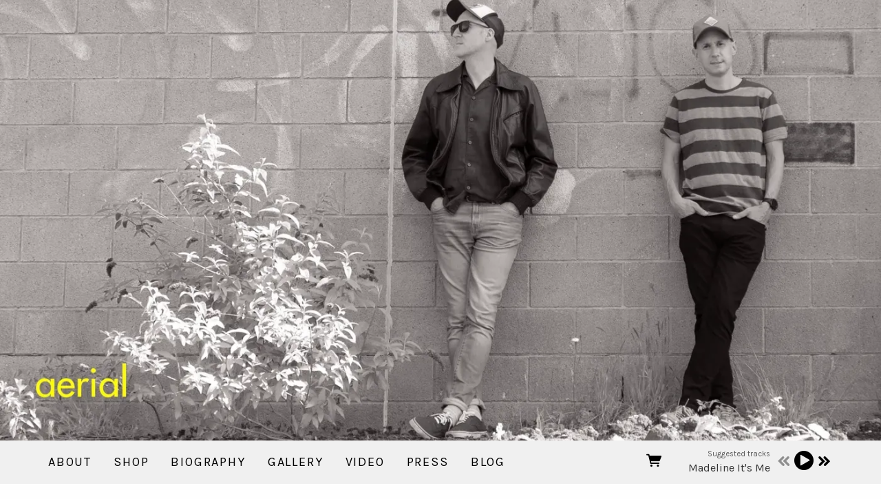

--- FILE ---
content_type: text/html;charset=utf-8
request_url: https://www.aerial-music.com/products/aodl-eco-mix-vinyl-plus-wdtthas-cd-bundle
body_size: 33595
content:
<!doctype html>
<html prefix="og: http://ogp.me/ns#">
  <head>
    <link rel="preconnect" href="https://musicglue-images-prod.global.ssl.fastly.net" />
    <link rel="preconnect" href="https://musicglue-wwwassets.global.ssl.fastly.net" />
    <link rel="dns-prefetch" href="https://musicglue-images-prod.global.ssl.fastly.net" />
    <link rel="dns-prefetch" href="https://musicglue-wwwassets.global.ssl.fastly.net" />
    <link rel="preload" href="https://musicglue-themes.global.ssl.fastly.net/stylesheets/604bc79c-45ec-44b4-8c6d-7dc444d47036/164/5fa814b6-1234-45fb-add0-7ef108def902/torrent.css?v=1" as="style" />
    
    <link rel="preload" href="https://musicglue-production-profile-components.global.ssl.fastly.net/brkwtr/vendor/e7/d1/f9/a1/ed/1a/d7/fb/f0/77.js?v=1" as="script" crossorigin="anonymous" />
    <link rel="preload" href="https://musicglue-production-profile-components.global.ssl.fastly.net/brkwtr/locale.en/9c/20/c4/f4/b5/41/f8/28/f3/ca.js?v=1" as="script" crossorigin="anonymous" />
    <link rel="preload" href="https://musicglue-production-profile-components.global.ssl.fastly.net/brkwtr/app/02/25/b3/82/76/82/f4/b3/da/9e.js?v=1" as="script" crossorigin="anonymous" />
    


    <meta charset="utf-8" />
    <meta http-equiv="x-ua-compatible" content="ie=edge">
    <meta name="viewport" content="width=device-width, initial-scale=1" />

    <title>AoDL (Eco-mix Vinyl) + WDTTHAS (CD) Bundle - aerial</title>

    

    
    

    <link rel="icon" type="image/png" href="https://musicglue-images-prod.global.ssl.fastly.net/aerial/profile/images/g.png?u=aHR0cHM6Ly9tdXNpY2dsdWV3d3dhc3NldHMuczMuYW1hem9uYXdzLmNvbS9nLnBuZw%3D%3D&amp;height=16&amp;width=16&amp;v=2" sizes="16x16">
    <link rel="icon" type="image/png" href="https://musicglue-images-prod.global.ssl.fastly.net/aerial/profile/images/g.png?u=aHR0cHM6Ly9tdXNpY2dsdWV3d3dhc3NldHMuczMuYW1hem9uYXdzLmNvbS9nLnBuZw%3D%3D&amp;height=32&amp;width=32&amp;v=2" sizes="32x32">
    <link rel="apple-touch-icon" sizes="180x180" href="https://musicglue-images-prod.global.ssl.fastly.net/aerial/profile/images/g.png?u=aHR0cHM6Ly9tdXNpY2dsdWV3d3dhc3NldHMuczMuYW1hem9uYXdzLmNvbS9nLnBuZw%3D%3D&amp;height=180&amp;width=180&amp;bg=%23ffffff&amp;v=2">

    <link rel="stylesheet" type="text/css" href="https://musicglue-themes.global.ssl.fastly.net/stylesheets/604bc79c-45ec-44b4-8c6d-7dc444d47036/164/5fa814b6-1234-45fb-add0-7ef108def902/torrent.css?v=1" id="themeStyleSheet">

    <script>
      window.BASE_URL = 'https://www.aerial-music.com';
      window.GRAPH_URL = '/__graph';
      window.PREVIEW_ORIGIN = '';
      window.PROFILE_ID = '193ac4e0-640d-0131-600e-72ba1b90c90f';
      
      window.PROFILE_PATH = '';
      window.PROFILE_URL = 'https://www.aerial-music.com';
      window.SHRINKRAY_URL = 'https://musicglue-images-prod.global.ssl.fastly.net/resize';
      window.COUNTRY = 'us';
    </script>

    

    

    
      
      
        <meta property="og:description" content="2 album bundle" />
      
    
      
      
        <meta name="description" content="2 album bundle" />
      
    
      
      
        <meta property="og:title" content="aerial - AoDL (Eco-mix Vinyl) + WDTTHAS (CD) Bundle" />
      
    
      
      
        <meta property="og:image" content="https://musicglue-images-prod.global.ssl.fastly.net/aerial/profile/images?u=aHR0cHM6Ly9tdXNpY2dsdWUtdXNlci1hcHAtcC01LXAuczMuYW1hem9uYXdzLmNvbS9vcmlnaW5hbHMvYTJhOTRhMTQtYjg3OS00NDFkLWFlYjgtNWVlNGZhODlmODI5&amp;height=1200&amp;mode=fit&amp;width=1200&amp;v=2" />
      
    
      
      
        <meta property="og:url" content="https://www.aerial-music.com/products/aodl-eco-mix-vinyl-plus-wdtthas-cd-bundle" />
      
    
      
      
        
        <script type="application/ld+json">
          {"@context":"http://schema.org/","@type":"Product","brand":{"@type":"Organization","name":"aerial"},"category":null,"name":"AoDL (Eco-mix Vinyl) + WDTTHAS (CD) Bundle","image":"https://musicglue-images-prod.global.ssl.fastly.net/aerial/profile/images?u=aHR0cHM6Ly9tdXNpY2dsdWUtdXNlci1hcHAtcC01LXAuczMuYW1hem9uYXdzLmNvbS9vcmlnaW5hbHMvYTJhOTRhMTQtYjg3OS00NDFkLWFlYjgtNWVlNGZhODlmODI5&height=1200&mode=fit&width=1200&v=2","description":"2 album bundle","offers":{"@type":"Offer","availability":"InStock","url":"https://www.aerial-music.com/products/aodl-eco-mix-vinyl-plus-wdtthas-cd-bundle","price":"44.74","priceCurrency":"USD"}}
        </script>
        
      
    
      
      
        <meta property="og:site_name" content="aerial" />
      
    
      
      
        <meta property="og:type" content="website" />
      
    
  </head>

  <body
      data-page-categories=""
      data-page-layout="single-column"
      data-page-path="/products/:identifier"
      data-page-tags="alternative rock indie pop pop power pop upsells"
      data-page-type="product upsells"
  >
    <div id="root">
      <div class="mg-layout">
        <div class="wrapper">
          
            <header class="Header">
  <section class="BannerWrapper">
    <div class="Banner">
      <div class="Banner-content">
        
        <h1 class="Banner-title">
          <a href="/">
            <span>aerial</span>
          </a>
        </h1>
      </div>
    </div>
  </section>
</header>
<div class="MenuWrapper" data-scroll data-scroll-trigger=".Header" data-scroll-outclass="sticky">
  <div class="container">
    <div class="header-bar">
      <div role="main" class="TopMenu">
        
        <nav class="Menu">
          
              <a
              href="/"
              target="_self"
              title="About"
              class="Link MenuLink MenuLink_inactive InternalLink"
              
            >
              About
            </a>
          
              <a
              href="/shop"
              target="_self"
              title="Shop"
              class="Link MenuLink MenuLink_inactive InternalLink"
              
            >
              Shop
            </a>
          
              <a
              href="/biography"
              target="_self"
              title="Biography"
              class="Link MenuLink MenuLink_inactive InternalLink"
              
            >
              Biography
            </a>
          
              <a
              href="/gallery"
              target="_self"
              title="Gallery"
              class="Link MenuLink MenuLink_inactive InternalLink"
              
            >
              Gallery
            </a>
          
              <a
              href="/video"
              target="_self"
              title="Video"
              class="Link MenuLink MenuLink_inactive InternalLink"
              
            >
              Video
            </a>
          
              <a
              href="/press"
              target="_self"
              title="Press"
              class="Link MenuLink MenuLink_inactive InternalLink"
              
            >
              Press
            </a>
          
              <a
              href="/blog"
              target="_self"
              title="Blog"
              class="Link MenuLink MenuLink_inactive InternalLink"
              
            >
              Blog
            </a>
          
        </nav>
        <div class="MobileMenu-background" data-action="removeClass" data-remove-class-target=".TopMenu" data-remove-class-value="TopMenu_expanded"></div>
      </div>
      <div class="HeaderBar">
        <div class="HeaderBar-content">
          
            <button class="MobileMenuToggle Button" data-action="toggleClass" data-toggle-class-target=".TopMenu" data-toggle-class-value="TopMenu_expanded">
              Menu
            </button>
          
          
            <div class="MobileStreamPlayerToggle">
              <button data-action="toggleClass" data-toggle-class-target=".HeaderBarStreamPlayer" data-toggle-class-value="HeaderBarStreamPlayer_expanded"></button>
            </div>
          
          
          
          <div class="HeaderBarBasket">
            <span data-component="ReservationExpiry" class="Component " data-props="e30="></span>

            <a href="/basket" rel="nofollow" class="HeaderBarBasket-link">
              <span data-component="BasketCount" class="Component HeaderBarBasket-count" data-props="e30="></span>
              <span class="HeaderBarBasket-link-icon"></span>
            </a>
          </div>
        </div>
      </div>
      <div class="HeaderBarStreamPlayer">
        <div class="StreamPlayer">
          <div class="StreamPlayer-controls">
            <div class="StreamPlayer-track">
              <span data-component="NowPlayingPlaylist" class="Component StreamPlayer-track-collection" data-props="e30="></span>
              <span data-component="NowPlayingTitle" class="Component StreamPlayer-track-title" data-props="e30="></span>
            </div>
            <span data-component="PrevTrack" class="Component " data-props="e30="></span>
            <span data-component="TogglePlayback" class="Component " data-props="e30="></span>
            <span data-component="NextTrack" class="Component " data-props="e30="></span>
          </div>
        </div>
      </div>
      
    </div>
  </div>
  <span data-component="LoadingBar" class="Component " data-props="e30="></span>
</div>

          

          <main class="Main content FullWidthTemplate">
  <div class="row MainWrapper">
    <div class="container">
      <div class="col-md-12 MainContent">
        
        


  
  

  
  <div class="Card ProductDetail ProductDetail_Bundle">
  
  <div class="Card-content">
    
    <article 
      class="Product BundleProduct "
      data-product-owner="aerial"
      data-product-tags="power pop indie pop pop alternative rock upsells"
    >
      
        <div class="BundleProduct-info">
  <div data-context="eyJpZCI6IjlhYjdhYmY2LTZkYTMtNDUwNS1iZWQzLTZhMmFmZmUxYjA2NiIsInR5cGUiOiJidW5kbGUiLCJwcm9wcyI6eyJidW5kbGVJZCI6IlFuVnVaR3hsT2pRek4yUTFNbU01TFRFNVlqSXRORGRrTlMxaU56WTVMVE14WW1ZMllXRTROekJsTnc9PSJ9fQ==">
    <div class="ProductDetailImages" data-lightbox>
  <div class="ProductDetailImages-primary PrimaryImage">
    <img alt="AoDL (Eco-mix Vinyl) + WDTTHAS (CD) Bundle - aerial" sizes="(min-width: 565px) 522px,
             (min-width: 800px) 361px,
             (min-width: 1000px) 461px,
             (min-width: 1200px) 556px, 100vw" srcset="https://musicglue-images-prod.global.ssl.fastly.net/aerial/product/aodl-eco-mix-vinyl-plus-wdtthas-cd-bundle?u=aHR0cHM6Ly9tdXNpY2dsdWUtdXNlci1hcHAtcC01LXAuczMuYW1hem9uYXdzLmNvbS9vcmlnaW5hbHMvYTJhOTRhMTQtYjg3OS00NDFkLWFlYjgtNWVlNGZhODlmODI5&amp;mode=contain&amp;width=600&amp;v=2 600w,
              https://musicglue-images-prod.global.ssl.fastly.net/aerial/product/aodl-eco-mix-vinyl-plus-wdtthas-cd-bundle?u=aHR0cHM6Ly9tdXNpY2dsdWUtdXNlci1hcHAtcC01LXAuczMuYW1hem9uYXdzLmNvbS9vcmlnaW5hbHMvYTJhOTRhMTQtYjg3OS00NDFkLWFlYjgtNWVlNGZhODlmODI5&amp;mode=contain&amp;width=700&amp;v=2 700w,
              https://musicglue-images-prod.global.ssl.fastly.net/aerial/product/aodl-eco-mix-vinyl-plus-wdtthas-cd-bundle?u=aHR0cHM6Ly9tdXNpY2dsdWUtdXNlci1hcHAtcC01LXAuczMuYW1hem9uYXdzLmNvbS9vcmlnaW5hbHMvYTJhOTRhMTQtYjg3OS00NDFkLWFlYjgtNWVlNGZhODlmODI5&amp;mode=contain&amp;width=800&amp;v=2 800w,
              https://musicglue-images-prod.global.ssl.fastly.net/aerial/product/aodl-eco-mix-vinyl-plus-wdtthas-cd-bundle?u=aHR0cHM6Ly9tdXNpY2dsdWUtdXNlci1hcHAtcC01LXAuczMuYW1hem9uYXdzLmNvbS9vcmlnaW5hbHMvYTJhOTRhMTQtYjg3OS00NDFkLWFlYjgtNWVlNGZhODlmODI5&amp;mode=contain&amp;width=900&amp;v=2 900w,
              https://musicglue-images-prod.global.ssl.fastly.net/aerial/product/aodl-eco-mix-vinyl-plus-wdtthas-cd-bundle?u=aHR0cHM6Ly9tdXNpY2dsdWUtdXNlci1hcHAtcC01LXAuczMuYW1hem9uYXdzLmNvbS9vcmlnaW5hbHMvYTJhOTRhMTQtYjg3OS00NDFkLWFlYjgtNWVlNGZhODlmODI5&amp;mode=contain&amp;width=1000&amp;v=2 1000w,
              https://musicglue-images-prod.global.ssl.fastly.net/aerial/product/aodl-eco-mix-vinyl-plus-wdtthas-cd-bundle?u=aHR0cHM6Ly9tdXNpY2dsdWUtdXNlci1hcHAtcC01LXAuczMuYW1hem9uYXdzLmNvbS9vcmlnaW5hbHMvYTJhOTRhMTQtYjg3OS00NDFkLWFlYjgtNWVlNGZhODlmODI5&amp;mode=contain&amp;width=1100&amp;v=2 1100w,
              https://musicglue-images-prod.global.ssl.fastly.net/aerial/product/aodl-eco-mix-vinyl-plus-wdtthas-cd-bundle?u=aHR0cHM6Ly9tdXNpY2dsdWUtdXNlci1hcHAtcC01LXAuczMuYW1hem9uYXdzLmNvbS9vcmlnaW5hbHMvYTJhOTRhMTQtYjg3OS00NDFkLWFlYjgtNWVlNGZhODlmODI5&amp;mode=contain&amp;width=1200&amp;v=2 1200w,
              https://musicglue-images-prod.global.ssl.fastly.net/aerial/product/aodl-eco-mix-vinyl-plus-wdtthas-cd-bundle?u=aHR0cHM6Ly9tdXNpY2dsdWUtdXNlci1hcHAtcC01LXAuczMuYW1hem9uYXdzLmNvbS9vcmlnaW5hbHMvYTJhOTRhMTQtYjg3OS00NDFkLWFlYjgtNWVlNGZhODlmODI5&amp;mode=contain&amp;width=1300&amp;v=2 1300w,
              https://musicglue-images-prod.global.ssl.fastly.net/aerial/product/aodl-eco-mix-vinyl-plus-wdtthas-cd-bundle?u=aHR0cHM6Ly9tdXNpY2dsdWUtdXNlci1hcHAtcC01LXAuczMuYW1hem9uYXdzLmNvbS9vcmlnaW5hbHMvYTJhOTRhMTQtYjg3OS00NDFkLWFlYjgtNWVlNGZhODlmODI5&amp;mode=contain&amp;width=1400&amp;v=2 1400w,
              https://musicglue-images-prod.global.ssl.fastly.net/aerial/product/aodl-eco-mix-vinyl-plus-wdtthas-cd-bundle?u=aHR0cHM6Ly9tdXNpY2dsdWUtdXNlci1hcHAtcC01LXAuczMuYW1hem9uYXdzLmNvbS9vcmlnaW5hbHMvYTJhOTRhMTQtYjg3OS00NDFkLWFlYjgtNWVlNGZhODlmODI5&amp;mode=contain&amp;width=1500&amp;v=2 1500w" src="https://musicglue-images-prod.global.ssl.fastly.net/aerial/product/aodl-eco-mix-vinyl-plus-wdtthas-cd-bundle?u=aHR0cHM6Ly9tdXNpY2dsdWUtdXNlci1hcHAtcC01LXAuczMuYW1hem9uYXdzLmNvbS9vcmlnaW5hbHMvYTJhOTRhMTQtYjg3OS00NDFkLWFlYjgtNWVlNGZhODlmODI5&amp;mode=contain&amp;width=700&amp;v=2">
  </div>

  <ul class="ProductDetailImages-secondary">
    
  </ul>
</div>


    
      <div class="ProductDetail-bundle-desc">
        <div class="ProductDetailDescription">
          <p>Bundle of the Activities of Daily Living Eco-Mix Vinyl album + Why Don't They Teach Heartbreak At School? CD album</p>

        </div>
      </div>
    

    <div class="ShareButtons ShareProductButtons ProductDetail-share BundleProduct-share">
  
<a href="https://www.facebook.com/sharer/sharer.php?u=https://www.aerial-music.com/products/aodl-eco-mix-vinyl-plus-wdtthas-cd-bundle" class="ShareFacebook " target="_blank" rel="noopener noreferrer" data-action="track" data-track-name="SOCIAL_SHARE" data-track-network="Facebook" data-track-url="https://www.aerial-music.com/products/aodl-eco-mix-vinyl-plus-wdtthas-cd-bundle">
  <span>Share</span>
</a>

  
<a href="https://twitter.com/intent/tweet?url=https://www.aerial-music.com/products/aodl-eco-mix-vinyl-plus-wdtthas-cd-bundle" class="ShareTwitter " target="_blank" rel="noopener noreferrer" data-action="track" data-track-name="SOCIAL_SHARE" data-track-network="Twitter" data-track-url="https://www.aerial-music.com/products/aodl-eco-mix-vinyl-plus-wdtthas-cd-bundle">
  <span>Tweet</span>
</a>

  


<button class="Embed ShareEmbed Button" data-action="showModal,track" data-show-modal-modal="embed" data-show-modal-query-product-id="437d52c9-19b2-47d5-b769-31bf6aa870e7" data-show-modal-query-vendor-id="aerial" data-track-name="SOCIAL_SHARE" data-track-network="MusicGlue" data-track-url="https://www.aerial-music.com/products/aodl-eco-mix-vinyl-plus-wdtthas-cd-bundle"><span>Embed</span></button>

</div>

  </div>
</div>

<div class="BundleProduct-choices">
  <h1 class="ProductName">AoDL (Eco-mix Vinyl) + WDTTHAS (CD) Bundle</h1>

  
    <div class="ProductDetailSummary">
      <p>2 album bundle</p>

    </div>
  

  <div data-context="eyJpZCI6ImExYmZmNzk1LWM5MDgtNDY0OS05ODY2LTEzODE1MmM3NjliYiIsInR5cGUiOiJidW5kbGUiLCJwcm9wcyI6eyJidW5kbGVJZCI6IlFuVnVaR3hsT2pRek4yUTFNbU01TFRFNVlqSXRORGRrTlMxaU56WTVMVE14WW1ZMllXRTROekJsTnc9PSJ9fQ==">
    <style>.hidden { display: none }</style>
    <div class="BundleProduct-groups">
      <div class="BundleProduct-choices-wrapper">
        

        
        
          
            <div data-context="[base64]">
              

              <div class="BundleGroup-included">
                <div class="BundleGroup-select">
                  <div class="BundleGroupDescription">
                    
                      <span class="BundleGroup-select-label">
                        This bundle also includes:
                      </span>
                    
                  </div>

                  
                </div>

                
                  <div data-context="[base64]">
  <div class="BundleDetail">
    <div class="ProductDetail-bundle-image">
      
        <img src="https://musicglue-images-prod.global.ssl.fastly.net/aerial/product/activities-of-daily-living-eco-mix-coloured-vinyl-limited-run-x-300-numbered?u=aHR0cHM6Ly9tdXNpY2dsdWUtdXNlci1hcHAtcC01LXAuczMuYW1hem9uYXdzLmNvbS9vcmlnaW5hbHMvNDg4YTcwMDYtNjBiNy00ZDY0LWIwMGItNmZhNDVmMmRjNTIx&amp;mode=thumb&amp;width=300&amp;v=2" width="300">
      
    </div>

    
      <div class="BundleDetail-content BundleDetail-content_physical">
  <h1 class="ProductName">Activities of Daily Living - Eco-Mix Coloured Vinyl (LIMITED RUN x 300, NUMBERED)</h1>
  

  
  
  
    <div class="ProductDetailSummary">
      <p>12" Eco-Mix Coloured Vinyl. Limited to 300 numbered copies (Flake Sounds, FLAKES-279)</p>

    </div>
  
  
    <div class="BundleDetail-productDescription">
      <p>The new album. Limited run of 300 numbered copies. Released 5 April 2024 on Flake Sounds (Japan). Tracklisting:</p>

<p>Side A
1. Activities of Daily Living
2. Pixelated Youth
3. Hollywood Ghosts
4. I Bet You Know Karate
5. Run These Lights</p>

<p>Side B
1. Debutante
2. An Encore and a Cover Song
3. Cadence
4. Bad Tattoo
5. Silversand Beach
6. Far Away July</p>

    </div>
  
</div>

    
  </div>
</div>

                
              </div>
            </div>
          
        
          
            <div data-context="[base64]">
              

              <div class="BundleGroup-included">
                <div class="BundleGroup-select">
                  <div class="BundleGroupDescription">
                    
                      <span class="BundleGroup-select-label">
                        This bundle also includes:
                      </span>
                    
                  </div>

                  
                </div>

                
                  <div data-context="[base64]">
  <div class="BundleDetail">
    <div class="ProductDetail-bundle-image">
      
        <img src="https://musicglue-images-prod.global.ssl.fastly.net/aerial/product/why-dont-they-teach-heartbreak-at-school-cd?u=aHR0cHM6Ly9tdXNpY2dsdWUtdXNlci1hcHAtcC0zLXAuczMuYW1hem9uYXdzLmNvbS9vcmlnaW5hbHMvN2Y4ODgxYzEtM2QzYy00ZTRmLWJkNzUtN2ZhMDlmNDU0OWM2&amp;mode=thumb&amp;width=300&amp;v=2" width="300">
      
    </div>

    
      <div class="BundleDetail-content BundleDetail-content_physical">
  <h1 class="ProductName">Why Don't They Teach Heartbreak At School? - CD</h1>
  

  
  
  
    <div class="ProductDetailSummary">
      <p>Why Don't They Teach Heartbreak At School (CD, Kool Kat PURR 2049)</p>

    </div>
  
  
    <div class="BundleDetail-productDescription">
      <p>Tracklisting:
1. Cartoon Eyes, Cartoon Heart
2. Why Don't They Teach Heartbreak At School?
3. Japanese Dancer
4. Every Word You Say
5. A Great Teenager
6. Madeline It's Me
7. More Than Alcohol
8. Dear Anna,
9. Go With You
10. The Formative Years
11. Where You Are
12. Wave Goodbye To Scotland</p>

    </div>
  
</div>

    
  </div>
</div>

                
              </div>
            </div>
          
        
      </div>

      <div class="BundleProduct-summary">
        <div class="BundleDetail-total">
          <div class="BundleDetail-total-price">
            <span data-component="Total" class="Component " data-props="[base64]"></span>
          </div>
          <div class="BundleDetail-final-price">
            <span data-component="Total" class="Component " data-props="[base64]"></span>
          </div>
        </div>

        <span data-component="AddToBasket" class="Component " data-props="[base64]"></span>
      </div>
    </div>
  </div>
</div>

      
    </article>
  
  </div>
</div>



        
        <div data-context="[base64]">
  <span data-component="Upsells" class="Component " data-props="[base64]"></span>
</div>

        
      </div>
    </div>
  </div>
</main>


          
            <footer>
  <div class="container">
    <div class="Footer">
      <div class="Footer-settings">
        <span data-component="ViewerCountrySelect" class="Component Footer-settings-country" data-props="e30="></span>
        <span data-component="ViewerLanguageSelect" class="Component Footer-settings-language" data-props="e30="></span>
        <span data-component="ViewerCurrencySelect" class="Component Footer-settings-currency" data-props="e30="></span>
      </div>

      <div class="Footer-logos">
        
        <a href="https://www.musicglue.com/" target="_blank" rel="noopener" class="Footer-logo Footer-logos-mg">
          <span class="musicglue-logo"></span>
        </a>
      </div>

      <span data-component="ChangeCookieSettings" class="Component " data-props="eyJtYW5hZ2VkQnkiOiJhZXJpYWwifQ=="></span>
    </div>
  </div>
</footer>



          
        </div>
      </div>
    </div>
    <script>
      window.initialStore = {"platform":{"homeUrl":"https://www.musicglue.com","name":"Music Glue","policyOwner":"Music Glue","policyUrl":"https://www.musicglue.com/policies","termsUrl":"https://www.musicglue.com/terms-and-conditions"},"profile":{"uuid":"193ac4e0-640d-0131-600e-72ba1b90c90f","websiteMode":true,"name":"aerial","slug":"aerial","supportedCurrencies":["USD"]},"viewer":{"id":"04fafbd9-cfe2-463f-8e3f-4a197b10ee2b","currency":"usd","country":{"code":"us","name":"United States","region":"Americas"},"eu":false,"language":"en","marketingCookies":true,"analyticsCookies":true},"pixelTrackingConfig":{"__typename":"PixelTrackingConfig","googleAnalytics":["UA-50675711-1"],"googleTagManager":[],"facebookPixel":null,"twitterTag":null,"mgGoogleAnalyticsKey":"UA-1946445-18"},"streams":{"tracks":[{"__typename":"Stream","id":"U3RyZWFtOjBhMjhhNGQ4LTAxZjMtNGZlZC1hNTVjLTMzMjE2MTEyMjc0MA==","uuid":"0a28a4d8-01f3-4fed-a55c-332161122740","playCount":11,"duration":175,"product":{"__typename":"MaybeProduct","error":null,"result":{"__typename":"Digital","id":"RGlnaXRhbDplNGIyOGM3MC1iYjJmLTAxMzEtY2ZmZC01NmFjNGVjNDFhZDY="}},"track":{"__typename":"MaybeStreamTrackType","error":null,"result":{"__typename":"StreamTrack","title":"Madeline It's Me","author":"Aerial"}}},{"__typename":"Stream","id":"U3RyZWFtOjEwYWM2ZDEzLTUwODgtNDY2Ni04ZGEzLTE4ZjZkYzY2Y2Y1Nw==","uuid":"10ac6d13-5088-4666-8da3-18f6dc66cf57","playCount":6,"duration":257,"product":{"__typename":"MaybeProduct","error":null,"result":{"__typename":"Digital","id":"RGlnaXRhbDozNDc2NTAzOC03ZmVlLTQ2YzctYTRhYi05YzhmODEyMWI1NzU="}},"track":{"__typename":"MaybeStreamTrackType","error":null,"result":{"__typename":"StreamTrack","title":"Run These Lights","author":"Aerial"}}},{"__typename":"Stream","id":"U3RyZWFtOjFiNGQxYzJhLTZiOWYtNGQ5Yy04MTIwLTFmZjcyNTNkMTQyYg==","uuid":"1b4d1c2a-6b9f-4d9c-8120-1ff7253d142b","playCount":3,"duration":259,"product":{"__typename":"MaybeProduct","error":null,"result":{"__typename":"Digital","id":"RGlnaXRhbDozNDc2NTAzOC03ZmVlLTQ2YzctYTRhYi05YzhmODEyMWI1NzU="}},"track":{"__typename":"MaybeStreamTrackType","error":null,"result":{"__typename":"StreamTrack","title":"I Bet You Know Karate","author":"Aerial"}}},{"__typename":"Stream","id":"U3RyZWFtOjIxZmY3OTU4LTUzMjEtNDUwZS04ZjMyLWQ5ZTJjMGQwYjNhOQ==","uuid":"21ff7958-5321-450e-8f32-d9e2c0d0b3a9","playCount":9,"duration":194,"product":{"__typename":"MaybeProduct","error":null,"result":{"__typename":"Digital","id":"RGlnaXRhbDplNGIyOGM3MC1iYjJmLTAxMzEtY2ZmZC01NmFjNGVjNDFhZDY="}},"track":{"__typename":"MaybeStreamTrackType","error":null,"result":{"__typename":"StreamTrack","title":"The Formative Years","author":"Aerial"}}},{"__typename":"Stream","id":"U3RyZWFtOjJiMjYyMDgzLWJhNWMtNGViYi1hZDBlLTFjYjRhYzA5NjAyNw==","uuid":"2b262083-ba5c-4ebb-ad0e-1cb4ac096027","playCount":3,"duration":156,"product":{"__typename":"MaybeProduct","error":null,"result":{"__typename":"Digital","id":"RGlnaXRhbDozNDc2NTAzOC03ZmVlLTQ2YzctYTRhYi05YzhmODEyMWI1NzU="}},"track":{"__typename":"MaybeStreamTrackType","error":null,"result":{"__typename":"StreamTrack","title":"An Encore and a Cover Song","author":"Aerial"}}},{"__typename":"Stream","id":"U3RyZWFtOjMwMTk1ZDE3LTZkYmUtNGZkMC04ZmY2LTlmODFjNjYyOTUwZA==","uuid":"30195d17-6dbe-4fd0-8ff6-9f81c662950d","playCount":3,"duration":166,"product":{"__typename":"MaybeProduct","error":null,"result":{"__typename":"Digital","id":"RGlnaXRhbDozNDc2NTAzOC03ZmVlLTQ2YzctYTRhYi05YzhmODEyMWI1NzU="}},"track":{"__typename":"MaybeStreamTrackType","error":null,"result":{"__typename":"StreamTrack","title":"Pixelated Youth","author":"Aerial"}}},{"__typename":"Stream","id":"U3RyZWFtOjVkYTc2ZDExLWU0OGQtNDBmNi05NDc2LTc0M2ZlMTI4YmM1MA==","uuid":"5da76d11-e48d-40f6-9476-743fe128bc50","playCount":3,"duration":252,"product":{"__typename":"MaybeProduct","error":null,"result":{"__typename":"Digital","id":"RGlnaXRhbDozNDc2NTAzOC03ZmVlLTQ2YzctYTRhYi05YzhmODEyMWI1NzU="}},"track":{"__typename":"MaybeStreamTrackType","error":null,"result":{"__typename":"StreamTrack","title":"Hollywood Ghosts","author":"Aerial"}}},{"__typename":"Stream","id":"U3RyZWFtOjZkYzc4ODU3LWEwODYtNDFlOS05NTU3LTA1MjZhMzg2NDQwMg==","uuid":"6dc78857-a086-41e9-9557-0526a3864402","playCount":7,"duration":206,"product":{"__typename":"MaybeProduct","error":null,"result":{"__typename":"Digital","id":"RGlnaXRhbDplNGIyOGM3MC1iYjJmLTAxMzEtY2ZmZC01NmFjNGVjNDFhZDY="}},"track":{"__typename":"MaybeStreamTrackType","error":null,"result":{"__typename":"StreamTrack","title":"Go With You","author":"Aerial"}}},{"__typename":"Stream","id":"U3RyZWFtOjc5N2RhZDVkLTBkYTctNDZiOS1hODUwLTIxYzgxNmExMjliZg==","uuid":"797dad5d-0da7-46b9-a850-21c816a129bf","playCount":4,"duration":222,"product":{"__typename":"MaybeProduct","error":null,"result":{"__typename":"Digital","id":"RGlnaXRhbDplNGIyOGM3MC1iYjJmLTAxMzEtY2ZmZC01NmFjNGVjNDFhZDY="}},"track":{"__typename":"MaybeStreamTrackType","error":null,"result":{"__typename":"StreamTrack","title":"Where You Are","author":"Aerial"}}},{"__typename":"Stream","id":"U3RyZWFtOjgwOTBjMTI0LTA5YzctNDVhMC05Y2Q3LThiZmU3YTYxMDRmYg==","uuid":"8090c124-09c7-45a0-9cd7-8bfe7a6104fb","playCount":4,"duration":189,"product":{"__typename":"MaybeProduct","error":null,"result":{"__typename":"Digital","id":"RGlnaXRhbDplNGIyOGM3MC1iYjJmLTAxMzEtY2ZmZC01NmFjNGVjNDFhZDY="}},"track":{"__typename":"MaybeStreamTrackType","error":null,"result":{"__typename":"StreamTrack","title":"More Than Alchohol","author":"Aerial"}}},{"__typename":"Stream","id":"U3RyZWFtOjgxMzEzNTJjLWQwOWMtNGY4Ny1iNjFlLTM2MTVmYTYzZTlkOQ==","uuid":"8131352c-d09c-4f87-b61e-3615fa63e9d9","playCount":2,"duration":192,"product":{"__typename":"MaybeProduct","error":null,"result":{"__typename":"Digital","id":"RGlnaXRhbDplNGIyOGM3MC1iYjJmLTAxMzEtY2ZmZC01NmFjNGVjNDFhZDY="}},"track":{"__typename":"MaybeStreamTrackType","error":null,"result":{"__typename":"StreamTrack","title":"A Great Teenager","author":"Aerial"}}},{"__typename":"Stream","id":"U3RyZWFtOjgyMjQ4MDA3LWEyNmMtNDc3YS05MTc1LTJiMjgzMjRhNzc1Ng==","uuid":"82248007-a26c-477a-9175-2b28324a7756","playCount":2,"duration":235,"product":{"__typename":"MaybeProduct","error":null,"result":{"__typename":"Digital","id":"RGlnaXRhbDplNGIyOGM3MC1iYjJmLTAxMzEtY2ZmZC01NmFjNGVjNDFhZDY="}},"track":{"__typename":"MaybeStreamTrackType","error":null,"result":{"__typename":"StreamTrack","title":"Dear Anna,","author":"Aerial"}}}],"playback":{"pending":true,"hasNext":true,"streamId":"U3RyZWFtOjBhMjhhNGQ4LTAxZjMtNGZlZC1hNTVjLTMzMjE2MTEyMjc0MA==","playlistId":"page"}},"page":{"themePreview":null,"secret":null,"eventsQueue":[{"action":"track","productId":"QnVuZGxlOjQzN2Q1MmM5LTE5YjItNDdkNS1iNzY5LTMxYmY2YWE4NzBlNw==","id":"437d52c9-19b2-47d5-b769-31bf6aa870e7","name":"AoDL (Eco-mix Vinyl) + WDTTHAS (CD) Bundle","price":{"__typename":"BundlePrice","from":{"__typename":"Money","cents":4474,"currency":"USD"},"upto":{"__typename":"Money","cents":4474,"currency":"USD"},"fromOriginal":{"__typename":"Money","cents":4970,"currency":"USD"}},"type":"product"}]}};
      if (window.hydrateStore) window.hydrateStore();
    </script>
    <script>
      var performance = window.performance;
      var hasPerf = performance && typeof performance.now === "function";
      var loadedStates = {
        UNREPORTED: "unreported",
        FAILED: "failed to load",
        LOADED: "loaded"
      };

      window.__resourcesLoadedState = {
        app: { state: loadedStates.UNREPORTED, timing: undefined },
        language: { state: loadedStates.UNREPORTED, timing: undefined },
        polyfill: { state: loadedStates.UNREPORTED, timing: undefined },
        preview: { state: loadedStates.UNREPORTED, timing: undefined },
        vendor: { state: loadedStates.UNREPORTED, timing: undefined },
      };

      function reportResourceFailure(resource) {
        window.__resourcesLoadedState[resource].state = loadedStates.FAILED;

        if (hasPerf) {
          window.__resourcesLoadedState[resource].timing = performance.now();
        }
      }

      function reportResourceSuccess(resource) {
        window.__resourcesLoadedState[resource].state = loadedStates.LOADED;

        if (hasPerf) {
          window.__resourcesLoadedState[resource].timing = performance.now();
        }
      }
    </script>

    
    <script
      crossorigin="anonymous"
      src="https://musicglue-production-profile-components.global.ssl.fastly.net/brkwtr/vendor/e7/d1/f9/a1/ed/1a/d7/fb/f0/77.js?v=1"
      onload="reportResourceSuccess('vendor')"
      onerror="reportResourceFailure('vendor')"
    ></script>
    <script
      crossorigin="anonymous"
      src="https://musicglue-production-profile-components.global.ssl.fastly.net/brkwtr/locale.en/9c/20/c4/f4/b5/41/f8/28/f3/ca.js?v=1"
      onload="reportResourceSuccess('language')"
      onerror="reportResourceFailure('language')"
    ></script>
    <script
      crossorigin="anonymous"
      src="https://musicglue-production-profile-components.global.ssl.fastly.net/brkwtr/app/02/25/b3/82/76/82/f4/b3/da/9e.js?v=1"
      onload="reportResourceSuccess('app')"
      onerror="reportResourceFailure('app')"
    ></script>
    
    

  <!-- Google Analytics -->
  <script>
    window.ga=window.ga||function(){(ga.q=ga.q||[]).push(arguments)};ga.l=+new Date;

    
      ga('create', 'UA-1946445-18', 'auto', 'mgTracker');
      
      ga('mgTracker.send', 'pageview');
      ga('mgTracker.require', 'ecommerce');
    

    
      
        

        ga('create', 'UA-50675711-1', 'auto', 'profileTracker1');
        
        ga('profileTracker1.send', 'pageview');
        ga('profileTracker1.require', 'ecommerce');
      
    
  </script>
  <script async src='https://www.google-analytics.com/analytics.js'></script>
  <!-- End of Google Analytics -->



  <!-- Google Tag Manager -->
  
    <script>
      var gtmDataLayer = [];
    </script>
    
  

  


  



    <!-- Fathom - beautiful, simple website analytics -->
    <script src="https://cdn.usefathom.com/script.js" data-site="DLSPGGXO" defer></script>
    <!-- / Fathom -->
  </body>
</html>


--- FILE ---
content_type: text/plain
request_url: https://www.google-analytics.com/j/collect?v=1&_v=j102&a=763976300&t=pageview&_s=1&dl=https%3A%2F%2Fwww.aerial-music.com%2Fproducts%2Faodl-eco-mix-vinyl-plus-wdtthas-cd-bundle&ul=en-us%40posix&dt=AoDL%20(Eco-mix%20Vinyl)%20%2B%20WDTTHAS%20(CD)%20Bundle%20-%20aerial&sr=1280x720&vp=1280x720&_u=KGDAAEIRAAAAACAAI~&jid=499137342&gjid=1457215413&cid=1802608075.1769119797&tid=UA-50675711-1&_gid=1888705885.1769119797&_r=1&_slc=1&z=1896169700
body_size: -833
content:
2,cG-W4CJ7G7CD3